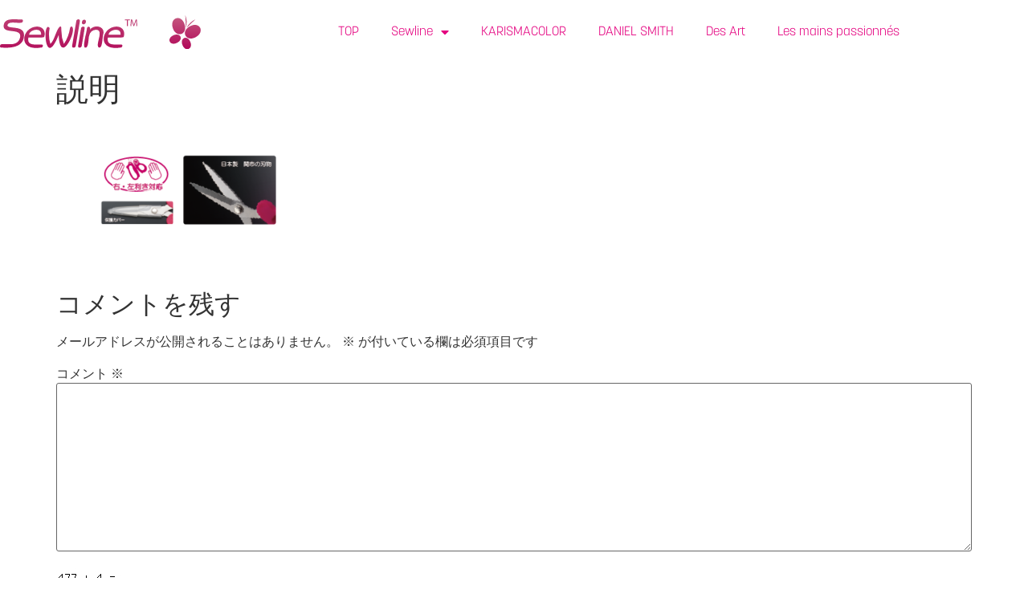

--- FILE ---
content_type: text/html; charset=UTF-8
request_url: http://sewline-products.com/2020/01/01/fabric-scissors-210mm/%E8%AA%AC%E6%98%8E-16/
body_size: 14836
content:
<!doctype html>
<html dir="ltr" lang="ja" prefix="og: https://ogp.me/ns#">
<head>
	<meta charset="UTF-8">
	<meta name="viewport" content="width=device-width, initial-scale=1">
	<link rel="profile" href="https://gmpg.org/xfn/11">
	<title>説明 - SewlineEnglish</title>
	<style>img:is([sizes="auto" i], [sizes^="auto," i]) { contain-intrinsic-size: 3000px 1500px }</style>
	
		<!-- All in One SEO 4.9.3 - aioseo.com -->
	<meta name="robots" content="max-image-preview:large" />
	<meta name="author" content="ad1025af44"/>
	<meta name="google-site-verification" content="StfH6147_0VGezR50YYV4WG6la0fa1acj2d_WNEFKoc" />
	<link rel="canonical" href="http://sewline-products.com/2020/01/01/fabric-scissors-210mm/%e8%aa%ac%e6%98%8e-16/" />
	<meta name="generator" content="All in One SEO (AIOSEO) 4.9.3" />
		<meta property="og:locale" content="ja_JP" />
		<meta property="og:site_name" content="SewlineEnglish -" />
		<meta property="og:type" content="article" />
		<meta property="og:title" content="説明 - SewlineEnglish" />
		<meta property="og:url" content="http://sewline-products.com/2020/01/01/fabric-scissors-210mm/%e8%aa%ac%e6%98%8e-16/" />
		<meta property="og:image" content="http://sewline-products.com/wp/wp-content/uploads/2020/02/sewline_logo.svg" />
		<meta property="article:published_time" content="2020-02-09T15:06:00+00:00" />
		<meta property="article:modified_time" content="2020-02-09T15:06:00+00:00" />
		<meta name="twitter:card" content="summary" />
		<meta name="twitter:site" content="@SewlineOfficial" />
		<meta name="twitter:title" content="説明 - SewlineEnglish" />
		<meta name="twitter:creator" content="@SewlineOfficial" />
		<meta name="twitter:image" content="http://sewline-products.com/wp/wp-content/uploads/2020/02/sewline_logo.svg" />
		<script type="application/ld+json" class="aioseo-schema">
			{"@context":"https:\/\/schema.org","@graph":[{"@type":"BreadcrumbList","@id":"http:\/\/sewline-products.com\/2020\/01\/01\/fabric-scissors-210mm\/%e8%aa%ac%e6%98%8e-16\/#breadcrumblist","itemListElement":[{"@type":"ListItem","@id":"http:\/\/sewline-products.com#listItem","position":1,"name":"\u30db\u30fc\u30e0","item":"http:\/\/sewline-products.com","nextItem":{"@type":"ListItem","@id":"http:\/\/sewline-products.com\/2020\/01\/01\/fabric-scissors-210mm\/%e8%aa%ac%e6%98%8e-16\/#listItem","name":"\u8aac\u660e"}},{"@type":"ListItem","@id":"http:\/\/sewline-products.com\/2020\/01\/01\/fabric-scissors-210mm\/%e8%aa%ac%e6%98%8e-16\/#listItem","position":2,"name":"\u8aac\u660e","previousItem":{"@type":"ListItem","@id":"http:\/\/sewline-products.com#listItem","name":"\u30db\u30fc\u30e0"}}]},{"@type":"ItemPage","@id":"http:\/\/sewline-products.com\/2020\/01\/01\/fabric-scissors-210mm\/%e8%aa%ac%e6%98%8e-16\/#itempage","url":"http:\/\/sewline-products.com\/2020\/01\/01\/fabric-scissors-210mm\/%e8%aa%ac%e6%98%8e-16\/","name":"\u8aac\u660e - SewlineEnglish","inLanguage":"ja","isPartOf":{"@id":"http:\/\/sewline-products.com\/#website"},"breadcrumb":{"@id":"http:\/\/sewline-products.com\/2020\/01\/01\/fabric-scissors-210mm\/%e8%aa%ac%e6%98%8e-16\/#breadcrumblist"},"author":{"@id":"http:\/\/sewline-products.com\/author\/ad1025af44\/#author"},"creator":{"@id":"http:\/\/sewline-products.com\/author\/ad1025af44\/#author"},"datePublished":"2020-02-10T00:06:00+09:00","dateModified":"2020-02-10T00:06:00+09:00"},{"@type":"Organization","@id":"http:\/\/sewline-products.com\/#organization","name":"Sewline_EnglishSite","url":"http:\/\/sewline-products.com\/","logo":{"@type":"ImageObject","url":"http:\/\/sewline-products.com\/wp\/wp-content\/uploads\/2020\/02\/sewline_logo.svg","@id":"http:\/\/sewline-products.com\/2020\/01\/01\/fabric-scissors-210mm\/%e8%aa%ac%e6%98%8e-16\/#organizationLogo","width":106,"height":18},"image":{"@id":"http:\/\/sewline-products.com\/2020\/01\/01\/fabric-scissors-210mm\/%e8%aa%ac%e6%98%8e-16\/#organizationLogo"},"sameAs":["https:\/\/twitter.com\/SewlineOfficial","https:\/\/www.instagram.com\/sewline_official"]},{"@type":"Person","@id":"http:\/\/sewline-products.com\/author\/ad1025af44\/#author","url":"http:\/\/sewline-products.com\/author\/ad1025af44\/","name":"ad1025af44","image":{"@type":"ImageObject","@id":"http:\/\/sewline-products.com\/2020\/01\/01\/fabric-scissors-210mm\/%e8%aa%ac%e6%98%8e-16\/#authorImage","url":"https:\/\/secure.gravatar.com\/avatar\/f074388b8a498d2289aa2983ce6e367ee3deae8fe92c8ec2eb39eef2acab3e06?s=96&d=mm&r=g","width":96,"height":96,"caption":"ad1025af44"}},{"@type":"WebSite","@id":"http:\/\/sewline-products.com\/#website","url":"http:\/\/sewline-products.com\/","name":"SewlineEnglish","inLanguage":"ja","publisher":{"@id":"http:\/\/sewline-products.com\/#organization"}}]}
		</script>
		<!-- All in One SEO -->

<link rel="alternate" type="application/rss+xml" title="SewlineEnglish &raquo; フィード" href="http://sewline-products.com/feed/" />
<link rel="alternate" type="application/rss+xml" title="SewlineEnglish &raquo; コメントフィード" href="http://sewline-products.com/comments/feed/" />
<link rel="alternate" type="application/rss+xml" title="SewlineEnglish &raquo; 説明 のコメントのフィード" href="http://sewline-products.com/2020/01/01/fabric-scissors-210mm/%e8%aa%ac%e6%98%8e-16/feed/" />
<script>
window._wpemojiSettings = {"baseUrl":"https:\/\/s.w.org\/images\/core\/emoji\/16.0.1\/72x72\/","ext":".png","svgUrl":"https:\/\/s.w.org\/images\/core\/emoji\/16.0.1\/svg\/","svgExt":".svg","source":{"concatemoji":"http:\/\/sewline-products.com\/wp\/wp-includes\/js\/wp-emoji-release.min.js"}};
/*! This file is auto-generated */
!function(s,n){var o,i,e;function c(e){try{var t={supportTests:e,timestamp:(new Date).valueOf()};sessionStorage.setItem(o,JSON.stringify(t))}catch(e){}}function p(e,t,n){e.clearRect(0,0,e.canvas.width,e.canvas.height),e.fillText(t,0,0);var t=new Uint32Array(e.getImageData(0,0,e.canvas.width,e.canvas.height).data),a=(e.clearRect(0,0,e.canvas.width,e.canvas.height),e.fillText(n,0,0),new Uint32Array(e.getImageData(0,0,e.canvas.width,e.canvas.height).data));return t.every(function(e,t){return e===a[t]})}function u(e,t){e.clearRect(0,0,e.canvas.width,e.canvas.height),e.fillText(t,0,0);for(var n=e.getImageData(16,16,1,1),a=0;a<n.data.length;a++)if(0!==n.data[a])return!1;return!0}function f(e,t,n,a){switch(t){case"flag":return n(e,"\ud83c\udff3\ufe0f\u200d\u26a7\ufe0f","\ud83c\udff3\ufe0f\u200b\u26a7\ufe0f")?!1:!n(e,"\ud83c\udde8\ud83c\uddf6","\ud83c\udde8\u200b\ud83c\uddf6")&&!n(e,"\ud83c\udff4\udb40\udc67\udb40\udc62\udb40\udc65\udb40\udc6e\udb40\udc67\udb40\udc7f","\ud83c\udff4\u200b\udb40\udc67\u200b\udb40\udc62\u200b\udb40\udc65\u200b\udb40\udc6e\u200b\udb40\udc67\u200b\udb40\udc7f");case"emoji":return!a(e,"\ud83e\udedf")}return!1}function g(e,t,n,a){var r="undefined"!=typeof WorkerGlobalScope&&self instanceof WorkerGlobalScope?new OffscreenCanvas(300,150):s.createElement("canvas"),o=r.getContext("2d",{willReadFrequently:!0}),i=(o.textBaseline="top",o.font="600 32px Arial",{});return e.forEach(function(e){i[e]=t(o,e,n,a)}),i}function t(e){var t=s.createElement("script");t.src=e,t.defer=!0,s.head.appendChild(t)}"undefined"!=typeof Promise&&(o="wpEmojiSettingsSupports",i=["flag","emoji"],n.supports={everything:!0,everythingExceptFlag:!0},e=new Promise(function(e){s.addEventListener("DOMContentLoaded",e,{once:!0})}),new Promise(function(t){var n=function(){try{var e=JSON.parse(sessionStorage.getItem(o));if("object"==typeof e&&"number"==typeof e.timestamp&&(new Date).valueOf()<e.timestamp+604800&&"object"==typeof e.supportTests)return e.supportTests}catch(e){}return null}();if(!n){if("undefined"!=typeof Worker&&"undefined"!=typeof OffscreenCanvas&&"undefined"!=typeof URL&&URL.createObjectURL&&"undefined"!=typeof Blob)try{var e="postMessage("+g.toString()+"("+[JSON.stringify(i),f.toString(),p.toString(),u.toString()].join(",")+"));",a=new Blob([e],{type:"text/javascript"}),r=new Worker(URL.createObjectURL(a),{name:"wpTestEmojiSupports"});return void(r.onmessage=function(e){c(n=e.data),r.terminate(),t(n)})}catch(e){}c(n=g(i,f,p,u))}t(n)}).then(function(e){for(var t in e)n.supports[t]=e[t],n.supports.everything=n.supports.everything&&n.supports[t],"flag"!==t&&(n.supports.everythingExceptFlag=n.supports.everythingExceptFlag&&n.supports[t]);n.supports.everythingExceptFlag=n.supports.everythingExceptFlag&&!n.supports.flag,n.DOMReady=!1,n.readyCallback=function(){n.DOMReady=!0}}).then(function(){return e}).then(function(){var e;n.supports.everything||(n.readyCallback(),(e=n.source||{}).concatemoji?t(e.concatemoji):e.wpemoji&&e.twemoji&&(t(e.twemoji),t(e.wpemoji)))}))}((window,document),window._wpemojiSettings);
</script>
<style id='wp-emoji-styles-inline-css'>

	img.wp-smiley, img.emoji {
		display: inline !important;
		border: none !important;
		box-shadow: none !important;
		height: 1em !important;
		width: 1em !important;
		margin: 0 0.07em !important;
		vertical-align: -0.1em !important;
		background: none !important;
		padding: 0 !important;
	}
</style>
<link rel='stylesheet' id='wp-block-library-css' href='http://sewline-products.com/wp/wp-includes/css/dist/block-library/style.min.css' media='all' />
<link rel='stylesheet' id='aioseo/css/src/vue/standalone/blocks/table-of-contents/global.scss-css' href='http://sewline-products.com/wp/wp-content/plugins/all-in-one-seo-pack/dist/Lite/assets/css/table-of-contents/global.e90f6d47.css' media='all' />
<style id='global-styles-inline-css'>
:root{--wp--preset--aspect-ratio--square: 1;--wp--preset--aspect-ratio--4-3: 4/3;--wp--preset--aspect-ratio--3-4: 3/4;--wp--preset--aspect-ratio--3-2: 3/2;--wp--preset--aspect-ratio--2-3: 2/3;--wp--preset--aspect-ratio--16-9: 16/9;--wp--preset--aspect-ratio--9-16: 9/16;--wp--preset--color--black: #000000;--wp--preset--color--cyan-bluish-gray: #abb8c3;--wp--preset--color--white: #ffffff;--wp--preset--color--pale-pink: #f78da7;--wp--preset--color--vivid-red: #cf2e2e;--wp--preset--color--luminous-vivid-orange: #ff6900;--wp--preset--color--luminous-vivid-amber: #fcb900;--wp--preset--color--light-green-cyan: #7bdcb5;--wp--preset--color--vivid-green-cyan: #00d084;--wp--preset--color--pale-cyan-blue: #8ed1fc;--wp--preset--color--vivid-cyan-blue: #0693e3;--wp--preset--color--vivid-purple: #9b51e0;--wp--preset--gradient--vivid-cyan-blue-to-vivid-purple: linear-gradient(135deg,rgba(6,147,227,1) 0%,rgb(155,81,224) 100%);--wp--preset--gradient--light-green-cyan-to-vivid-green-cyan: linear-gradient(135deg,rgb(122,220,180) 0%,rgb(0,208,130) 100%);--wp--preset--gradient--luminous-vivid-amber-to-luminous-vivid-orange: linear-gradient(135deg,rgba(252,185,0,1) 0%,rgba(255,105,0,1) 100%);--wp--preset--gradient--luminous-vivid-orange-to-vivid-red: linear-gradient(135deg,rgba(255,105,0,1) 0%,rgb(207,46,46) 100%);--wp--preset--gradient--very-light-gray-to-cyan-bluish-gray: linear-gradient(135deg,rgb(238,238,238) 0%,rgb(169,184,195) 100%);--wp--preset--gradient--cool-to-warm-spectrum: linear-gradient(135deg,rgb(74,234,220) 0%,rgb(151,120,209) 20%,rgb(207,42,186) 40%,rgb(238,44,130) 60%,rgb(251,105,98) 80%,rgb(254,248,76) 100%);--wp--preset--gradient--blush-light-purple: linear-gradient(135deg,rgb(255,206,236) 0%,rgb(152,150,240) 100%);--wp--preset--gradient--blush-bordeaux: linear-gradient(135deg,rgb(254,205,165) 0%,rgb(254,45,45) 50%,rgb(107,0,62) 100%);--wp--preset--gradient--luminous-dusk: linear-gradient(135deg,rgb(255,203,112) 0%,rgb(199,81,192) 50%,rgb(65,88,208) 100%);--wp--preset--gradient--pale-ocean: linear-gradient(135deg,rgb(255,245,203) 0%,rgb(182,227,212) 50%,rgb(51,167,181) 100%);--wp--preset--gradient--electric-grass: linear-gradient(135deg,rgb(202,248,128) 0%,rgb(113,206,126) 100%);--wp--preset--gradient--midnight: linear-gradient(135deg,rgb(2,3,129) 0%,rgb(40,116,252) 100%);--wp--preset--font-size--small: 13px;--wp--preset--font-size--medium: 20px;--wp--preset--font-size--large: 36px;--wp--preset--font-size--x-large: 42px;--wp--preset--spacing--20: 0.44rem;--wp--preset--spacing--30: 0.67rem;--wp--preset--spacing--40: 1rem;--wp--preset--spacing--50: 1.5rem;--wp--preset--spacing--60: 2.25rem;--wp--preset--spacing--70: 3.38rem;--wp--preset--spacing--80: 5.06rem;--wp--preset--shadow--natural: 6px 6px 9px rgba(0, 0, 0, 0.2);--wp--preset--shadow--deep: 12px 12px 50px rgba(0, 0, 0, 0.4);--wp--preset--shadow--sharp: 6px 6px 0px rgba(0, 0, 0, 0.2);--wp--preset--shadow--outlined: 6px 6px 0px -3px rgba(255, 255, 255, 1), 6px 6px rgba(0, 0, 0, 1);--wp--preset--shadow--crisp: 6px 6px 0px rgba(0, 0, 0, 1);}:root { --wp--style--global--content-size: 800px;--wp--style--global--wide-size: 1200px; }:where(body) { margin: 0; }.wp-site-blocks > .alignleft { float: left; margin-right: 2em; }.wp-site-blocks > .alignright { float: right; margin-left: 2em; }.wp-site-blocks > .aligncenter { justify-content: center; margin-left: auto; margin-right: auto; }:where(.wp-site-blocks) > * { margin-block-start: 24px; margin-block-end: 0; }:where(.wp-site-blocks) > :first-child { margin-block-start: 0; }:where(.wp-site-blocks) > :last-child { margin-block-end: 0; }:root { --wp--style--block-gap: 24px; }:root :where(.is-layout-flow) > :first-child{margin-block-start: 0;}:root :where(.is-layout-flow) > :last-child{margin-block-end: 0;}:root :where(.is-layout-flow) > *{margin-block-start: 24px;margin-block-end: 0;}:root :where(.is-layout-constrained) > :first-child{margin-block-start: 0;}:root :where(.is-layout-constrained) > :last-child{margin-block-end: 0;}:root :where(.is-layout-constrained) > *{margin-block-start: 24px;margin-block-end: 0;}:root :where(.is-layout-flex){gap: 24px;}:root :where(.is-layout-grid){gap: 24px;}.is-layout-flow > .alignleft{float: left;margin-inline-start: 0;margin-inline-end: 2em;}.is-layout-flow > .alignright{float: right;margin-inline-start: 2em;margin-inline-end: 0;}.is-layout-flow > .aligncenter{margin-left: auto !important;margin-right: auto !important;}.is-layout-constrained > .alignleft{float: left;margin-inline-start: 0;margin-inline-end: 2em;}.is-layout-constrained > .alignright{float: right;margin-inline-start: 2em;margin-inline-end: 0;}.is-layout-constrained > .aligncenter{margin-left: auto !important;margin-right: auto !important;}.is-layout-constrained > :where(:not(.alignleft):not(.alignright):not(.alignfull)){max-width: var(--wp--style--global--content-size);margin-left: auto !important;margin-right: auto !important;}.is-layout-constrained > .alignwide{max-width: var(--wp--style--global--wide-size);}body .is-layout-flex{display: flex;}.is-layout-flex{flex-wrap: wrap;align-items: center;}.is-layout-flex > :is(*, div){margin: 0;}body .is-layout-grid{display: grid;}.is-layout-grid > :is(*, div){margin: 0;}body{padding-top: 0px;padding-right: 0px;padding-bottom: 0px;padding-left: 0px;}a:where(:not(.wp-element-button)){text-decoration: underline;}:root :where(.wp-element-button, .wp-block-button__link){background-color: #32373c;border-width: 0;color: #fff;font-family: inherit;font-size: inherit;line-height: inherit;padding: calc(0.667em + 2px) calc(1.333em + 2px);text-decoration: none;}.has-black-color{color: var(--wp--preset--color--black) !important;}.has-cyan-bluish-gray-color{color: var(--wp--preset--color--cyan-bluish-gray) !important;}.has-white-color{color: var(--wp--preset--color--white) !important;}.has-pale-pink-color{color: var(--wp--preset--color--pale-pink) !important;}.has-vivid-red-color{color: var(--wp--preset--color--vivid-red) !important;}.has-luminous-vivid-orange-color{color: var(--wp--preset--color--luminous-vivid-orange) !important;}.has-luminous-vivid-amber-color{color: var(--wp--preset--color--luminous-vivid-amber) !important;}.has-light-green-cyan-color{color: var(--wp--preset--color--light-green-cyan) !important;}.has-vivid-green-cyan-color{color: var(--wp--preset--color--vivid-green-cyan) !important;}.has-pale-cyan-blue-color{color: var(--wp--preset--color--pale-cyan-blue) !important;}.has-vivid-cyan-blue-color{color: var(--wp--preset--color--vivid-cyan-blue) !important;}.has-vivid-purple-color{color: var(--wp--preset--color--vivid-purple) !important;}.has-black-background-color{background-color: var(--wp--preset--color--black) !important;}.has-cyan-bluish-gray-background-color{background-color: var(--wp--preset--color--cyan-bluish-gray) !important;}.has-white-background-color{background-color: var(--wp--preset--color--white) !important;}.has-pale-pink-background-color{background-color: var(--wp--preset--color--pale-pink) !important;}.has-vivid-red-background-color{background-color: var(--wp--preset--color--vivid-red) !important;}.has-luminous-vivid-orange-background-color{background-color: var(--wp--preset--color--luminous-vivid-orange) !important;}.has-luminous-vivid-amber-background-color{background-color: var(--wp--preset--color--luminous-vivid-amber) !important;}.has-light-green-cyan-background-color{background-color: var(--wp--preset--color--light-green-cyan) !important;}.has-vivid-green-cyan-background-color{background-color: var(--wp--preset--color--vivid-green-cyan) !important;}.has-pale-cyan-blue-background-color{background-color: var(--wp--preset--color--pale-cyan-blue) !important;}.has-vivid-cyan-blue-background-color{background-color: var(--wp--preset--color--vivid-cyan-blue) !important;}.has-vivid-purple-background-color{background-color: var(--wp--preset--color--vivid-purple) !important;}.has-black-border-color{border-color: var(--wp--preset--color--black) !important;}.has-cyan-bluish-gray-border-color{border-color: var(--wp--preset--color--cyan-bluish-gray) !important;}.has-white-border-color{border-color: var(--wp--preset--color--white) !important;}.has-pale-pink-border-color{border-color: var(--wp--preset--color--pale-pink) !important;}.has-vivid-red-border-color{border-color: var(--wp--preset--color--vivid-red) !important;}.has-luminous-vivid-orange-border-color{border-color: var(--wp--preset--color--luminous-vivid-orange) !important;}.has-luminous-vivid-amber-border-color{border-color: var(--wp--preset--color--luminous-vivid-amber) !important;}.has-light-green-cyan-border-color{border-color: var(--wp--preset--color--light-green-cyan) !important;}.has-vivid-green-cyan-border-color{border-color: var(--wp--preset--color--vivid-green-cyan) !important;}.has-pale-cyan-blue-border-color{border-color: var(--wp--preset--color--pale-cyan-blue) !important;}.has-vivid-cyan-blue-border-color{border-color: var(--wp--preset--color--vivid-cyan-blue) !important;}.has-vivid-purple-border-color{border-color: var(--wp--preset--color--vivid-purple) !important;}.has-vivid-cyan-blue-to-vivid-purple-gradient-background{background: var(--wp--preset--gradient--vivid-cyan-blue-to-vivid-purple) !important;}.has-light-green-cyan-to-vivid-green-cyan-gradient-background{background: var(--wp--preset--gradient--light-green-cyan-to-vivid-green-cyan) !important;}.has-luminous-vivid-amber-to-luminous-vivid-orange-gradient-background{background: var(--wp--preset--gradient--luminous-vivid-amber-to-luminous-vivid-orange) !important;}.has-luminous-vivid-orange-to-vivid-red-gradient-background{background: var(--wp--preset--gradient--luminous-vivid-orange-to-vivid-red) !important;}.has-very-light-gray-to-cyan-bluish-gray-gradient-background{background: var(--wp--preset--gradient--very-light-gray-to-cyan-bluish-gray) !important;}.has-cool-to-warm-spectrum-gradient-background{background: var(--wp--preset--gradient--cool-to-warm-spectrum) !important;}.has-blush-light-purple-gradient-background{background: var(--wp--preset--gradient--blush-light-purple) !important;}.has-blush-bordeaux-gradient-background{background: var(--wp--preset--gradient--blush-bordeaux) !important;}.has-luminous-dusk-gradient-background{background: var(--wp--preset--gradient--luminous-dusk) !important;}.has-pale-ocean-gradient-background{background: var(--wp--preset--gradient--pale-ocean) !important;}.has-electric-grass-gradient-background{background: var(--wp--preset--gradient--electric-grass) !important;}.has-midnight-gradient-background{background: var(--wp--preset--gradient--midnight) !important;}.has-small-font-size{font-size: var(--wp--preset--font-size--small) !important;}.has-medium-font-size{font-size: var(--wp--preset--font-size--medium) !important;}.has-large-font-size{font-size: var(--wp--preset--font-size--large) !important;}.has-x-large-font-size{font-size: var(--wp--preset--font-size--x-large) !important;}
:root :where(.wp-block-pullquote){font-size: 1.5em;line-height: 1.6;}
</style>
<link rel='stylesheet' id='htbbootstrap-css' href='http://sewline-products.com/wp/wp-content/plugins/ht-mega-for-elementor/assets/css/htbbootstrap.css' media='all' />
<link rel='stylesheet' id='font-awesome-css' href='http://sewline-products.com/wp/wp-content/plugins/elementor/assets/lib/font-awesome/css/font-awesome.min.css' media='all' />
<link rel='stylesheet' id='htmega-animation-css' href='http://sewline-products.com/wp/wp-content/plugins/ht-mega-for-elementor/assets/css/animation.css' media='all' />
<link rel='stylesheet' id='htmega-keyframes-css' href='http://sewline-products.com/wp/wp-content/plugins/ht-mega-for-elementor/assets/css/htmega-keyframes.css' media='all' />
<link rel='stylesheet' id='htmega-global-style-min-css' href='http://sewline-products.com/wp/wp-content/plugins/ht-mega-for-elementor/assets/css/htmega-global-style.min.css' media='all' />
<link rel='stylesheet' id='hello-elementor-css' href='http://sewline-products.com/wp/wp-content/themes/hello-elementor/assets/css/reset.css' media='all' />
<link rel='stylesheet' id='hello-elementor-theme-style-css' href='http://sewline-products.com/wp/wp-content/themes/hello-elementor/assets/css/theme.css' media='all' />
<link rel='stylesheet' id='hello-elementor-header-footer-css' href='http://sewline-products.com/wp/wp-content/themes/hello-elementor/assets/css/header-footer.css' media='all' />
<link rel='stylesheet' id='elementor-frontend-css' href='http://sewline-products.com/wp/wp-content/plugins/elementor/assets/css/frontend.min.css' media='all' />
<link rel='stylesheet' id='widget-image-css' href='http://sewline-products.com/wp/wp-content/plugins/elementor/assets/css/widget-image.min.css' media='all' />
<link rel='stylesheet' id='widget-nav-menu-css' href='http://sewline-products.com/wp/wp-content/plugins/elementor-pro/assets/css/widget-nav-menu.min.css' media='all' />
<link rel='stylesheet' id='e-sticky-css' href='http://sewline-products.com/wp/wp-content/plugins/elementor-pro/assets/css/modules/sticky.min.css' media='all' />
<link rel='stylesheet' id='elementor-icons-css' href='http://sewline-products.com/wp/wp-content/plugins/elementor/assets/lib/eicons/css/elementor-icons.min.css' media='all' />
<link rel='stylesheet' id='elementor-post-1229-css' href='http://sewline-products.com/wp/wp-content/uploads/elementor/css/post-1229.css' media='all' />
<link rel='stylesheet' id='elementor-post-607-css' href='http://sewline-products.com/wp/wp-content/uploads/elementor/css/post-607.css' media='all' />
<link rel='stylesheet' id='elementor-gf-local-roboto-css' href='http://sewline-products.com/wp/wp-content/uploads/elementor/google-fonts/css/roboto.css' media='all' />
<link rel='stylesheet' id='elementor-gf-local-robotoslab-css' href='http://sewline-products.com/wp/wp-content/uploads/elementor/google-fonts/css/robotoslab.css' media='all' />
<link rel='stylesheet' id='elementor-icons-shared-0-css' href='http://sewline-products.com/wp/wp-content/plugins/elementor/assets/lib/font-awesome/css/fontawesome.min.css' media='all' />
<link rel='stylesheet' id='elementor-icons-fa-solid-css' href='http://sewline-products.com/wp/wp-content/plugins/elementor/assets/lib/font-awesome/css/solid.min.css' media='all' />
<script src="http://sewline-products.com/wp/wp-includes/js/jquery/jquery.min.js" id="jquery-core-js"></script>
<script src="http://sewline-products.com/wp/wp-includes/js/jquery/jquery-migrate.min.js" id="jquery-migrate-js"></script>
<link rel="https://api.w.org/" href="http://sewline-products.com/wp-json/" /><link rel="alternate" title="JSON" type="application/json" href="http://sewline-products.com/wp-json/wp/v2/media/936" /><link rel="EditURI" type="application/rsd+xml" title="RSD" href="http://sewline-products.com/wp/xmlrpc.php?rsd" />
<link rel='shortlink' href='http://sewline-products.com/?p=936' />
<link rel="alternate" title="oEmbed (JSON)" type="application/json+oembed" href="http://sewline-products.com/wp-json/oembed/1.0/embed?url=http%3A%2F%2Fsewline-products.com%2F2020%2F01%2F01%2Ffabric-scissors-210mm%2F%25e8%25aa%25ac%25e6%2598%258e-16%2F" />
<link rel="alternate" title="oEmbed (XML)" type="text/xml+oembed" href="http://sewline-products.com/wp-json/oembed/1.0/embed?url=http%3A%2F%2Fsewline-products.com%2F2020%2F01%2F01%2Ffabric-scissors-210mm%2F%25e8%25aa%25ac%25e6%2598%258e-16%2F&#038;format=xml" />
<meta name="generator" content="Elementor 3.34.2; features: additional_custom_breakpoints; settings: css_print_method-external, google_font-enabled, font_display-auto">
			<style>
				.e-con.e-parent:nth-of-type(n+4):not(.e-lazyloaded):not(.e-no-lazyload),
				.e-con.e-parent:nth-of-type(n+4):not(.e-lazyloaded):not(.e-no-lazyload) * {
					background-image: none !important;
				}
				@media screen and (max-height: 1024px) {
					.e-con.e-parent:nth-of-type(n+3):not(.e-lazyloaded):not(.e-no-lazyload),
					.e-con.e-parent:nth-of-type(n+3):not(.e-lazyloaded):not(.e-no-lazyload) * {
						background-image: none !important;
					}
				}
				@media screen and (max-height: 640px) {
					.e-con.e-parent:nth-of-type(n+2):not(.e-lazyloaded):not(.e-no-lazyload),
					.e-con.e-parent:nth-of-type(n+2):not(.e-lazyloaded):not(.e-no-lazyload) * {
						background-image: none !important;
					}
				}
			</style>
			<link rel="icon" href="http://sewline-products.com/wp/wp-content/uploads/2020/05/favicon.ico" sizes="32x32" />
<link rel="icon" href="http://sewline-products.com/wp/wp-content/uploads/2020/05/favicon.ico" sizes="192x192" />
<link rel="apple-touch-icon" href="http://sewline-products.com/wp/wp-content/uploads/2020/05/favicon.ico" />
<meta name="msapplication-TileImage" content="http://sewline-products.com/wp/wp-content/uploads/2020/05/favicon.ico" />
</head>
<body class="attachment wp-singular attachment-template-default single single-attachment postid-936 attachmentid-936 attachment-png wp-custom-logo wp-embed-responsive wp-theme-hello-elementor hello-elementor-default elementor-default elementor-kit-1229">


<a class="skip-link screen-reader-text" href="#content">コンテンツにスキップ</a>

		<header data-elementor-type="header" data-elementor-id="607" class="elementor elementor-607 elementor-location-header" data-elementor-post-type="elementor_library">
					<header class="elementor-section elementor-top-section elementor-element elementor-element-273c804 elementor-section-content-middle elementor-section-height-min-height elementor-section-boxed elementor-section-height-default elementor-section-items-middle" data-id="273c804" data-element_type="section" data-settings="{&quot;background_background&quot;:&quot;classic&quot;,&quot;sticky&quot;:&quot;top&quot;,&quot;sticky_on&quot;:[&quot;desktop&quot;,&quot;tablet&quot;,&quot;mobile&quot;],&quot;sticky_offset&quot;:0,&quot;sticky_effects_offset&quot;:0,&quot;sticky_anchor_link_offset&quot;:0}">
						<div class="elementor-container elementor-column-gap-no">
					<div class="elementor-column elementor-col-50 elementor-top-column elementor-element elementor-element-1fa7b23b" data-id="1fa7b23b" data-element_type="column">
			<div class="elementor-widget-wrap elementor-element-populated">
						<div class="elementor-element elementor-element-42632a41 elementor-widget elementor-widget-theme-site-logo elementor-widget-image" data-id="42632a41" data-element_type="widget" data-widget_type="theme-site-logo.default">
				<div class="elementor-widget-container">
											<a href="http://sewline-products.com">
			<img width="106" height="18" src="http://sewline-products.com/wp/wp-content/uploads/2020/02/sewline_logo.svg" class="attachment-full size-full wp-image-815" alt="" />				</a>
											</div>
				</div>
					</div>
		</div>
				<div class="elementor-column elementor-col-50 elementor-top-column elementor-element elementor-element-32365214" data-id="32365214" data-element_type="column">
			<div class="elementor-widget-wrap elementor-element-populated">
						<div class="elementor-element elementor-element-64a1c70e elementor-nav-menu__align-end elementor-nav-menu--stretch elementor-nav-menu--dropdown-tablet elementor-nav-menu__text-align-aside elementor-nav-menu--toggle elementor-nav-menu--burger elementor-widget elementor-widget-nav-menu" data-id="64a1c70e" data-element_type="widget" data-settings="{&quot;full_width&quot;:&quot;stretch&quot;,&quot;layout&quot;:&quot;horizontal&quot;,&quot;submenu_icon&quot;:{&quot;value&quot;:&quot;&lt;i class=\&quot;fas fa-caret-down\&quot; aria-hidden=\&quot;true\&quot;&gt;&lt;\/i&gt;&quot;,&quot;library&quot;:&quot;fa-solid&quot;},&quot;toggle&quot;:&quot;burger&quot;}" data-widget_type="nav-menu.default">
				<div class="elementor-widget-container">
								<nav aria-label="メニュー" class="elementor-nav-menu--main elementor-nav-menu__container elementor-nav-menu--layout-horizontal e--pointer-underline e--animation-fade">
				<ul id="menu-1-64a1c70e" class="elementor-nav-menu"><li class="menu-item menu-item-type-custom menu-item-object-custom menu-item-729"><a href="https://westek.co.jp/" class="elementor-item">TOP</a></li>
<li class="menu-item menu-item-type-post_type menu-item-object-page menu-item-home menu-item-has-children menu-item-478"><a href="http://sewline-products.com/" class="elementor-item">Sewline</a>
<ul class="sub-menu elementor-nav-menu--dropdown">
	<li class="menu-item menu-item-type-post_type menu-item-object-page menu-item-1063"><a href="http://sewline-products.com/products/" class="elementor-sub-item">Products</a></li>
	<li class="menu-item menu-item-type-post_type menu-item-object-page menu-item-483"><a href="http://sewline-products.com/?page_id=474" class="elementor-sub-item">MEDIA</a></li>
	<li class="menu-item menu-item-type-post_type menu-item-object-page menu-item-1599"><a href="http://sewline-products.com/agent/" class="elementor-sub-item">Agent</a></li>
	<li class="menu-item menu-item-type-post_type menu-item-object-page menu-item-1600"><a href="http://sewline-products.com/contact/" class="elementor-sub-item">Contact</a></li>
</ul>
</li>
<li class="menu-item menu-item-type-custom menu-item-object-custom menu-item-730"><a href="https://westek.co.jp/karismacolor/" class="elementor-item">KARISMACOLOR</a></li>
<li class="menu-item menu-item-type-custom menu-item-object-custom menu-item-1774"><a target="_blank" href="https://westek.co.jp/daniel-smith/" class="elementor-item">DANIEL SMITH</a></li>
<li class="menu-item menu-item-type-custom menu-item-object-custom menu-item-731"><a href="https://westek.co.jp/desart/" class="elementor-item">Des Art</a></li>
<li class="menu-item menu-item-type-custom menu-item-object-custom menu-item-1341"><a href="https://sewline-product.com/category/les-mains-passionne/" class="elementor-item">Les mains passionnés</a></li>
</ul>			</nav>
					<div class="elementor-menu-toggle" role="button" tabindex="0" aria-label="Menu Toggle" aria-expanded="false">
			<i aria-hidden="true" role="presentation" class="elementor-menu-toggle__icon--open eicon-menu-bar"></i><i aria-hidden="true" role="presentation" class="elementor-menu-toggle__icon--close eicon-close"></i>		</div>
					<nav class="elementor-nav-menu--dropdown elementor-nav-menu__container" aria-hidden="true">
				<ul id="menu-2-64a1c70e" class="elementor-nav-menu"><li class="menu-item menu-item-type-custom menu-item-object-custom menu-item-729"><a href="https://westek.co.jp/" class="elementor-item" tabindex="-1">TOP</a></li>
<li class="menu-item menu-item-type-post_type menu-item-object-page menu-item-home menu-item-has-children menu-item-478"><a href="http://sewline-products.com/" class="elementor-item" tabindex="-1">Sewline</a>
<ul class="sub-menu elementor-nav-menu--dropdown">
	<li class="menu-item menu-item-type-post_type menu-item-object-page menu-item-1063"><a href="http://sewline-products.com/products/" class="elementor-sub-item" tabindex="-1">Products</a></li>
	<li class="menu-item menu-item-type-post_type menu-item-object-page menu-item-483"><a href="http://sewline-products.com/?page_id=474" class="elementor-sub-item" tabindex="-1">MEDIA</a></li>
	<li class="menu-item menu-item-type-post_type menu-item-object-page menu-item-1599"><a href="http://sewline-products.com/agent/" class="elementor-sub-item" tabindex="-1">Agent</a></li>
	<li class="menu-item menu-item-type-post_type menu-item-object-page menu-item-1600"><a href="http://sewline-products.com/contact/" class="elementor-sub-item" tabindex="-1">Contact</a></li>
</ul>
</li>
<li class="menu-item menu-item-type-custom menu-item-object-custom menu-item-730"><a href="https://westek.co.jp/karismacolor/" class="elementor-item" tabindex="-1">KARISMACOLOR</a></li>
<li class="menu-item menu-item-type-custom menu-item-object-custom menu-item-1774"><a target="_blank" href="https://westek.co.jp/daniel-smith/" class="elementor-item" tabindex="-1">DANIEL SMITH</a></li>
<li class="menu-item menu-item-type-custom menu-item-object-custom menu-item-731"><a href="https://westek.co.jp/desart/" class="elementor-item" tabindex="-1">Des Art</a></li>
<li class="menu-item menu-item-type-custom menu-item-object-custom menu-item-1341"><a href="https://sewline-product.com/category/les-mains-passionne/" class="elementor-item" tabindex="-1">Les mains passionnés</a></li>
</ul>			</nav>
						</div>
				</div>
					</div>
		</div>
					</div>
		</header>
				</header>
		
<main id="content" class="site-main post-936 attachment type-attachment status-inherit hentry">

			<div class="page-header">
			<h1 class="entry-title">説明</h1>		</div>
	
	<div class="page-content">
		<p class="attachment"><a href='http://sewline-products.com/wp/wp-content/uploads/2020/02/説明-10.png'><img fetchpriority="high" decoding="async" width="300" height="187" src="http://sewline-products.com/wp/wp-content/uploads/2020/02/説明-10-300x187.png" class="attachment-medium size-medium" alt="" srcset="http://sewline-products.com/wp/wp-content/uploads/2020/02/説明-10-300x187.png 300w, http://sewline-products.com/wp/wp-content/uploads/2020/02/説明-10.png 366w" sizes="(max-width: 300px) 100vw, 300px" /></a></p>

		
			</div>

	<section id="comments" class="comments-area">

	
		<div id="respond" class="comment-respond">
		<h2 id="reply-title" class="comment-reply-title">コメントを残す <small><a rel="nofollow" id="cancel-comment-reply-link" href="/2020/01/01/fabric-scissors-210mm/%E8%AA%AC%E6%98%8E-16/#respond" style="display:none;">コメントをキャンセル</a></small></h2><form action="http://sewline-products.com/wp/wp-comments-post.php" method="post" id="commentform" class="comment-form"><p class="comment-notes"><span id="email-notes">メールアドレスが公開されることはありません。</span> <span class="required-field-message"><span class="required">※</span> が付いている欄は必須項目です</span></p><p class="comment-form-comment"><label for="comment">コメント <span class="required">※</span></label> <textarea id="comment" name="comment" cols="45" rows="8" maxlength="65525" required></textarea></p>		<p><label><img src='[data-uri]' /></label><br><small>上の計算式の答えを入力してください</small><br><input id="wpinfectscan_captcha_comment" type="text" value="" name="wpinfectscan_captcha_comment"><input id="wpinfectscanner_commentauth_hash" type="hidden" value="ad6bef0fe13ccc47ad599348a4799251" name="wpinfectscanner_commentauth_hash"></p>
    <p class="comment-form-author"><label for="author">名前 <span class="required">※</span></label> <input id="author" name="author" type="text" value="" size="30" maxlength="245" autocomplete="name" required /></p>
<p class="comment-form-email"><label for="email">メール <span class="required">※</span></label> <input id="email" name="email" type="email" value="" size="30" maxlength="100" aria-describedby="email-notes" autocomplete="email" required /></p>
<p class="comment-form-url"><label for="url">サイト</label> <input id="url" name="url" type="url" value="" size="30" maxlength="200" autocomplete="url" /></p>
<p class="form-submit"><input name="submit" type="submit" id="submit" class="submit" value="コメントを送信" /> <input type='hidden' name='comment_post_ID' value='936' id='comment_post_ID' />
<input type='hidden' name='comment_parent' id='comment_parent' value='0' />
</p></form>	</div><!-- #respond -->
	
</section>

</main>

	<footer id="site-footer" class="site-footer">
	</footer>

<script type="speculationrules">
{"prefetch":[{"source":"document","where":{"and":[{"href_matches":"\/*"},{"not":{"href_matches":["\/wp\/wp-*.php","\/wp\/wp-admin\/*","\/wp\/wp-content\/uploads\/*","\/wp\/wp-content\/*","\/wp\/wp-content\/plugins\/*","\/wp\/wp-content\/themes\/hello-elementor\/*","\/*\\?(.+)"]}},{"not":{"selector_matches":"a[rel~=\"nofollow\"]"}},{"not":{"selector_matches":".no-prefetch, .no-prefetch a"}}]},"eagerness":"conservative"}]}
</script>
			<script>
				const lazyloadRunObserver = () => {
					const lazyloadBackgrounds = document.querySelectorAll( `.e-con.e-parent:not(.e-lazyloaded)` );
					const lazyloadBackgroundObserver = new IntersectionObserver( ( entries ) => {
						entries.forEach( ( entry ) => {
							if ( entry.isIntersecting ) {
								let lazyloadBackground = entry.target;
								if( lazyloadBackground ) {
									lazyloadBackground.classList.add( 'e-lazyloaded' );
								}
								lazyloadBackgroundObserver.unobserve( entry.target );
							}
						});
					}, { rootMargin: '200px 0px 200px 0px' } );
					lazyloadBackgrounds.forEach( ( lazyloadBackground ) => {
						lazyloadBackgroundObserver.observe( lazyloadBackground );
					} );
				};
				const events = [
					'DOMContentLoaded',
					'elementor/lazyload/observe',
				];
				events.forEach( ( event ) => {
					document.addEventListener( event, lazyloadRunObserver );
				} );
			</script>
			<link rel='stylesheet' id='tinyjpfont-styles-css' href='http://sewline-products.com/wp/wp-content/plugins/japanese-font-for-tinymce/addfont.css' media='all' />
<script src="http://sewline-products.com/wp/wp-content/plugins/ht-mega-for-elementor/assets/js/popper.min.js" id="htmega-popper-js"></script>
<script src="http://sewline-products.com/wp/wp-content/plugins/ht-mega-for-elementor/assets/js/htbbootstrap.js" id="htbbootstrap-js"></script>
<script src="http://sewline-products.com/wp/wp-content/plugins/ht-mega-for-elementor/assets/js/waypoints.js" id="waypoints-js"></script>
<script id="htmega-widgets-scripts-min-js-extra">
var HTMEGAF = {"elementorpro":"1","buttion_area_text_next":"Next","buttion_area_text_prev":"Previous"};
</script>
<script src="http://sewline-products.com/wp/wp-content/plugins/ht-mega-for-elementor/assets/js/htmega-widgets-active.min.js" id="htmega-widgets-scripts-min-js"></script>
<script src="http://sewline-products.com/wp/wp-content/plugins/elementor/assets/js/webpack.runtime.min.js" id="elementor-webpack-runtime-js"></script>
<script src="http://sewline-products.com/wp/wp-content/plugins/elementor/assets/js/frontend-modules.min.js" id="elementor-frontend-modules-js"></script>
<script src="http://sewline-products.com/wp/wp-includes/js/jquery/ui/core.min.js" id="jquery-ui-core-js"></script>
<script id="elementor-frontend-js-before">
var elementorFrontendConfig = {"environmentMode":{"edit":false,"wpPreview":false,"isScriptDebug":false},"i18n":{"shareOnFacebook":"Facebook \u3067\u5171\u6709","shareOnTwitter":"Twitter \u3067\u5171\u6709","pinIt":"\u30d4\u30f3\u3059\u308b","download":"\u30c0\u30a6\u30f3\u30ed\u30fc\u30c9","downloadImage":"\u753b\u50cf\u3092\u30c0\u30a6\u30f3\u30ed\u30fc\u30c9","fullscreen":"\u30d5\u30eb\u30b9\u30af\u30ea\u30fc\u30f3","zoom":"\u30ba\u30fc\u30e0","share":"\u30b7\u30a7\u30a2","playVideo":"\u52d5\u753b\u518d\u751f","previous":"\u524d","next":"\u6b21","close":"\u9589\u3058\u308b","a11yCarouselPrevSlideMessage":"\u524d\u306e\u30b9\u30e9\u30a4\u30c9","a11yCarouselNextSlideMessage":"\u6b21\u306e\u30b9\u30e9\u30a4\u30c9","a11yCarouselFirstSlideMessage":"\u3053\u308c\u304c\u6700\u521d\u306e\u30b9\u30e9\u30a4\u30c9\u3067\u3059","a11yCarouselLastSlideMessage":"\u3053\u308c\u304c\u6700\u5f8c\u306e\u30b9\u30e9\u30a4\u30c9\u3067\u3059","a11yCarouselPaginationBulletMessage":"\u30b9\u30e9\u30a4\u30c9\u306b\u79fb\u52d5"},"is_rtl":false,"breakpoints":{"xs":0,"sm":480,"md":768,"lg":1025,"xl":1440,"xxl":1600},"responsive":{"breakpoints":{"mobile":{"label":"\u30e2\u30d0\u30a4\u30eb\u7e26\u5411\u304d","value":767,"default_value":767,"direction":"max","is_enabled":true},"mobile_extra":{"label":"\u30e2\u30d0\u30a4\u30eb\u6a2a\u5411\u304d","value":880,"default_value":880,"direction":"max","is_enabled":false},"tablet":{"label":"\u30bf\u30d6\u30ec\u30c3\u30c8\u7e26\u30ec\u30a4\u30a2\u30a6\u30c8","value":1024,"default_value":1024,"direction":"max","is_enabled":true},"tablet_extra":{"label":"\u30bf\u30d6\u30ec\u30c3\u30c8\u6a2a\u30ec\u30a4\u30a2\u30a6\u30c8","value":1200,"default_value":1200,"direction":"max","is_enabled":false},"laptop":{"label":"\u30ce\u30fc\u30c8\u30d1\u30bd\u30b3\u30f3","value":1366,"default_value":1366,"direction":"max","is_enabled":false},"widescreen":{"label":"\u30ef\u30a4\u30c9\u30b9\u30af\u30ea\u30fc\u30f3","value":2400,"default_value":2400,"direction":"min","is_enabled":false}},
"hasCustomBreakpoints":false},"version":"3.34.2","is_static":false,"experimentalFeatures":{"additional_custom_breakpoints":true,"theme_builder_v2":true,"home_screen":true,"global_classes_should_enforce_capabilities":true,"e_variables":true,"cloud-library":true,"e_opt_in_v4_page":true,"e_interactions":true,"e_editor_one":true,"import-export-customization":true,"e_pro_variables":true},"urls":{"assets":"http:\/\/sewline-products.com\/wp\/wp-content\/plugins\/elementor\/assets\/","ajaxurl":"http:\/\/sewline-products.com\/wp\/wp-admin\/admin-ajax.php","uploadUrl":"http:\/\/sewline-products.com\/wp\/wp-content\/uploads"},"nonces":{"floatingButtonsClickTracking":"436dc792a9"},"swiperClass":"swiper","settings":{"page":[],"editorPreferences":[]},"kit":{"global_image_lightbox":"yes","active_breakpoints":["viewport_mobile","viewport_tablet"],"lightbox_enable_counter":"yes","lightbox_enable_fullscreen":"yes","lightbox_enable_zoom":"yes","lightbox_enable_share":"yes","lightbox_title_src":"title","lightbox_description_src":"description"},"post":{"id":936,"title":"%E8%AA%AC%E6%98%8E%20-%20SewlineEnglish","excerpt":"","featuredImage":false}};
</script>
<script src="http://sewline-products.com/wp/wp-content/plugins/elementor/assets/js/frontend.min.js" id="elementor-frontend-js"></script>
<script src="http://sewline-products.com/wp/wp-content/plugins/elementor-pro/assets/lib/smartmenus/jquery.smartmenus.min.js" id="smartmenus-js"></script>
<script src="http://sewline-products.com/wp/wp-content/plugins/elementor-pro/assets/lib/sticky/jquery.sticky.min.js" id="e-sticky-js"></script>
<script src="http://sewline-products.com/wp/wp-includes/js/comment-reply.min.js" id="comment-reply-js" async data-wp-strategy="async"></script>
<script src="http://sewline-products.com/wp/wp-content/plugins/elementor-pro/assets/js/webpack-pro.runtime.min.js" id="elementor-pro-webpack-runtime-js"></script>
<script src="http://sewline-products.com/wp/wp-includes/js/dist/hooks.min.js" id="wp-hooks-js"></script>
<script src="http://sewline-products.com/wp/wp-includes/js/dist/i18n.min.js" id="wp-i18n-js"></script>
<script id="wp-i18n-js-after">
wp.i18n.setLocaleData( { 'text direction\u0004ltr': [ 'ltr' ] } );
</script>
<script id="elementor-pro-frontend-js-before">
var ElementorProFrontendConfig = {"ajaxurl":"http:\/\/sewline-products.com\/wp\/wp-admin\/admin-ajax.php","nonce":"94ce3dd8ea","urls":{"assets":"http:\/\/sewline-products.com\/wp\/wp-content\/plugins\/elementor-pro\/assets\/","rest":"http:\/\/sewline-products.com\/wp-json\/"},"settings":{"lazy_load_background_images":true},"popup":{"hasPopUps":false},"shareButtonsNetworks":{"facebook":{"title":"Facebook","has_counter":true},"twitter":{"title":"Twitter"},"linkedin":{"title":"LinkedIn","has_counter":true},"pinterest":{"title":"Pinterest","has_counter":true},"reddit":{"title":"Reddit","has_counter":true},"vk":{"title":"VK","has_counter":true},"odnoklassniki":{"title":"OK","has_counter":true},"tumblr":{"title":"Tumblr"},"digg":{"title":"Digg"},"skype":{"title":"Skype"},"stumbleupon":{"title":"StumbleUpon","has_counter":true},"mix":{"title":"Mix"},"telegram":{"title":"Telegram"},"pocket":{"title":"Pocket","has_counter":true},"xing":{"title":"XING","has_counter":true},"whatsapp":{"title":"WhatsApp"},"email":{"title":"Email"},"print":{"title":"Print"},"x-twitter":{"title":"X"},"threads":{"title":"Threads"}},
"facebook_sdk":{"lang":"ja","app_id":""},"lottie":{"defaultAnimationUrl":"http:\/\/sewline-products.com\/wp\/wp-content\/plugins\/elementor-pro\/modules\/lottie\/assets\/animations\/default.json"}};
</script>
<script src="http://sewline-products.com/wp/wp-content/plugins/elementor-pro/assets/js/frontend.min.js" id="elementor-pro-frontend-js"></script>
<script src="http://sewline-products.com/wp/wp-content/plugins/elementor-pro/assets/js/elements-handlers.min.js" id="pro-elements-handlers-js"></script>

</body>
</html>


--- FILE ---
content_type: text/css
request_url: http://sewline-products.com/wp/wp-content/uploads/elementor/css/post-607.css
body_size: 1319
content:
.elementor-607 .elementor-element.elementor-element-273c804 > .elementor-container > .elementor-column > .elementor-widget-wrap{align-content:center;align-items:center;}.elementor-607 .elementor-element.elementor-element-273c804:not(.elementor-motion-effects-element-type-background), .elementor-607 .elementor-element.elementor-element-273c804 > .elementor-motion-effects-container > .elementor-motion-effects-layer{background-color:#ffffff;}.elementor-607 .elementor-element.elementor-element-273c804 > .elementor-container{min-height:80px;}.elementor-607 .elementor-element.elementor-element-273c804{transition:background 0.3s, border 0.3s, border-radius 0.3s, box-shadow 0.3s;}.elementor-607 .elementor-element.elementor-element-273c804 > .elementor-background-overlay{transition:background 0.3s, border-radius 0.3s, opacity 0.3s;}.elementor-607 .elementor-element.elementor-element-42632a41{text-align:start;}.elementor-607 .elementor-element.elementor-element-42632a41 img{width:250px;max-width:100%;}.elementor-607 .elementor-element.elementor-element-64a1c70e .elementor-menu-toggle{margin-left:auto;background-color:rgba(0,0,0,0);border-width:0px;border-radius:0px;}.elementor-607 .elementor-element.elementor-element-64a1c70e .elementor-nav-menu .elementor-item{font-family:"Korolev", Sans-serif;font-weight:100;}.elementor-607 .elementor-element.elementor-element-64a1c70e .elementor-nav-menu--main .elementor-item{color:#e4007f;fill:#e4007f;padding-top:19px;padding-bottom:19px;}.elementor-607 .elementor-element.elementor-element-64a1c70e .elementor-nav-menu--main .elementor-item:hover,
					.elementor-607 .elementor-element.elementor-element-64a1c70e .elementor-nav-menu--main .elementor-item.elementor-item-active,
					.elementor-607 .elementor-element.elementor-element-64a1c70e .elementor-nav-menu--main .elementor-item.highlighted,
					.elementor-607 .elementor-element.elementor-element-64a1c70e .elementor-nav-menu--main .elementor-item:focus{color:#000000;fill:#000000;}.elementor-607 .elementor-element.elementor-element-64a1c70e .elementor-nav-menu--main:not(.e--pointer-framed) .elementor-item:before,
					.elementor-607 .elementor-element.elementor-element-64a1c70e .elementor-nav-menu--main:not(.e--pointer-framed) .elementor-item:after{background-color:#e4007f;}.elementor-607 .elementor-element.elementor-element-64a1c70e .e--pointer-framed .elementor-item:before,
					.elementor-607 .elementor-element.elementor-element-64a1c70e .e--pointer-framed .elementor-item:after{border-color:#e4007f;}.elementor-607 .elementor-element.elementor-element-64a1c70e .e--pointer-framed .elementor-item:before{border-width:5px;}.elementor-607 .elementor-element.elementor-element-64a1c70e .e--pointer-framed.e--animation-draw .elementor-item:before{border-width:0 0 5px 5px;}.elementor-607 .elementor-element.elementor-element-64a1c70e .e--pointer-framed.e--animation-draw .elementor-item:after{border-width:5px 5px 0 0;}.elementor-607 .elementor-element.elementor-element-64a1c70e .e--pointer-framed.e--animation-corners .elementor-item:before{border-width:5px 0 0 5px;}.elementor-607 .elementor-element.elementor-element-64a1c70e .e--pointer-framed.e--animation-corners .elementor-item:after{border-width:0 5px 5px 0;}.elementor-607 .elementor-element.elementor-element-64a1c70e .e--pointer-underline .elementor-item:after,
					 .elementor-607 .elementor-element.elementor-element-64a1c70e .e--pointer-overline .elementor-item:before,
					 .elementor-607 .elementor-element.elementor-element-64a1c70e .e--pointer-double-line .elementor-item:before,
					 .elementor-607 .elementor-element.elementor-element-64a1c70e .e--pointer-double-line .elementor-item:after{height:5px;}.elementor-607 .elementor-element.elementor-element-64a1c70e .elementor-nav-menu--dropdown{background-color:#f2f2f2;}.elementor-607 .elementor-element.elementor-element-64a1c70e .elementor-nav-menu--dropdown a:hover,
					.elementor-607 .elementor-element.elementor-element-64a1c70e .elementor-nav-menu--dropdown a:focus,
					.elementor-607 .elementor-element.elementor-element-64a1c70e .elementor-nav-menu--dropdown a.elementor-item-active,
					.elementor-607 .elementor-element.elementor-element-64a1c70e .elementor-nav-menu--dropdown a.highlighted,
					.elementor-607 .elementor-element.elementor-element-64a1c70e .elementor-menu-toggle:hover,
					.elementor-607 .elementor-element.elementor-element-64a1c70e .elementor-menu-toggle:focus{color:#ffffff;}.elementor-607 .elementor-element.elementor-element-64a1c70e .elementor-nav-menu--dropdown a:hover,
					.elementor-607 .elementor-element.elementor-element-64a1c70e .elementor-nav-menu--dropdown a:focus,
					.elementor-607 .elementor-element.elementor-element-64a1c70e .elementor-nav-menu--dropdown a.elementor-item-active,
					.elementor-607 .elementor-element.elementor-element-64a1c70e .elementor-nav-menu--dropdown a.highlighted{background-color:#e4007f;}.elementor-607 .elementor-element.elementor-element-64a1c70e .elementor-nav-menu--dropdown .elementor-item, .elementor-607 .elementor-element.elementor-element-64a1c70e .elementor-nav-menu--dropdown  .elementor-sub-item{font-size:15px;}.elementor-607 .elementor-element.elementor-element-64a1c70e div.elementor-menu-toggle{color:#000000;}.elementor-607 .elementor-element.elementor-element-64a1c70e div.elementor-menu-toggle svg{fill:#000000;}.elementor-607 .elementor-element.elementor-element-64a1c70e div.elementor-menu-toggle:hover, .elementor-607 .elementor-element.elementor-element-64a1c70e div.elementor-menu-toggle:focus{color:#e4007f;}.elementor-607 .elementor-element.elementor-element-64a1c70e div.elementor-menu-toggle:hover svg, .elementor-607 .elementor-element.elementor-element-64a1c70e div.elementor-menu-toggle:focus svg{fill:#e4007f;}.elementor-607 .elementor-element.elementor-element-64a1c70e{--nav-menu-icon-size:36px;}.elementor-theme-builder-content-area{height:400px;}.elementor-location-header:before, .elementor-location-footer:before{content:"";display:table;clear:both;}@media(min-width:768px){.elementor-607 .elementor-element.elementor-element-1fa7b23b{width:35.039%;}.elementor-607 .elementor-element.elementor-element-32365214{width:64.961%;}}@media(max-width:1024px){.elementor-607 .elementor-element.elementor-element-273c804{padding:30px 20px 30px 20px;}.elementor-607 .elementor-element.elementor-element-64a1c70e .elementor-nav-menu--main > .elementor-nav-menu > li > .elementor-nav-menu--dropdown, .elementor-607 .elementor-element.elementor-element-64a1c70e .elementor-nav-menu__container.elementor-nav-menu--dropdown{margin-top:45px !important;}}@media(max-width:767px){.elementor-607 .elementor-element.elementor-element-273c804{padding:20px 20px 20px 20px;}.elementor-607 .elementor-element.elementor-element-1fa7b23b{width:70%;}.elementor-607 .elementor-element.elementor-element-42632a41 img{width:528px;}.elementor-607 .elementor-element.elementor-element-32365214{width:30%;}.elementor-607 .elementor-element.elementor-element-64a1c70e .elementor-nav-menu--main > .elementor-nav-menu > li > .elementor-nav-menu--dropdown, .elementor-607 .elementor-element.elementor-element-64a1c70e .elementor-nav-menu__container.elementor-nav-menu--dropdown{margin-top:35px !important;}}/* Start Custom Fonts CSS */@font-face {
	font-family: 'Korolev';
	font-style: normal;
	font-weight: 400;
	font-display: auto;
	src: url('http://sewline-products.com/wp/wp-content/uploads/2019/12/Korolev-Medium.woff') format('woff');
}
@font-face {
	font-family: 'Korolev';
	font-style: normal;
	font-weight: 100;
	font-display: auto;
	src: url('http://sewline-products.com/wp/wp-content/uploads/2019/12/Korolev-Light.woff') format('woff');
}
@font-face {
	font-family: 'Korolev';
	font-style: normal;
	font-weight: 500;
	font-display: auto;
	src: url('http://sewline-products.com/wp/wp-content/uploads/2019/12/Korolev-Bold.woff') format('woff');
}
/* End Custom Fonts CSS */

--- FILE ---
content_type: image/svg+xml
request_url: http://sewline-products.com/wp/wp-content/uploads/2020/02/sewline_logo.svg
body_size: 5506
content:
<svg id="レイヤー_1" data-name="レイヤー 1" xmlns="http://www.w3.org/2000/svg" xmlns:xlink="http://www.w3.org/1999/xlink" viewBox="0 0 106.36 18.14"><defs><style>.cls-1{fill:url(#linear-gradient);}.cls-2{fill:url(#linear-gradient-2);}.cls-3{fill:url(#linear-gradient-3);}.cls-4{fill:url(#linear-gradient-4);}.cls-5{fill:url(#linear-gradient-5);}.cls-6{fill:url(#linear-gradient-6);}.cls-7{fill:url(#linear-gradient-7);}.cls-8{fill:url(#linear-gradient-8);}.cls-9{fill:url(#linear-gradient-9);}.cls-10{fill:url(#linear-gradient-10);}.cls-11{fill:url(#linear-gradient-11);}.cls-12{fill:url(#linear-gradient-12);}.cls-13{fill:url(#linear-gradient-13);}.cls-14{fill:url(#linear-gradient-14);}.cls-15{fill:url(#linear-gradient-15);}</style><linearGradient id="linear-gradient" x1="624.9" y1="375.22" x2="624.9" y2="409.52" gradientUnits="userSpaceOnUse"><stop offset="0" stop-color="#c65e82"/><stop offset="1" stop-color="#af0055"/></linearGradient><linearGradient id="linear-gradient-2" x1="636.77" y1="375.08" x2="636.77" y2="409.69" xlink:href="#linear-gradient"/><linearGradient id="linear-gradient-3" x1="649.91" y1="375.3" x2="649.91" y2="409.44" xlink:href="#linear-gradient"/><linearGradient id="linear-gradient-4" x1="658.78" y1="375.43" x2="658.78" y2="409.31" xlink:href="#linear-gradient"/><linearGradient id="linear-gradient-5" x1="661.92" y1="375.47" x2="661.92" y2="409.29" xlink:href="#linear-gradient"/><linearGradient id="linear-gradient-6" x1="668.24" y1="375.37" x2="668.24" y2="409.35" xlink:href="#linear-gradient"/><linearGradient id="linear-gradient-7" x1="678.88" y1="375.08" x2="678.88" y2="409.69" xlink:href="#linear-gradient"/><linearGradient id="linear-gradient-8" x1="686.03" y1="375.4" x2="686.03" y2="409.33" xlink:href="#linear-gradient"/><linearGradient id="linear-gradient-9" x1="689.43" y1="375.4" x2="689.43" y2="409.33" xlink:href="#linear-gradient"/><linearGradient id="linear-gradient-10" x1="713.18" y1="384.95" x2="713.18" y2="404.82" xlink:href="#linear-gradient"/><linearGradient id="linear-gradient-11" x1="711.29" y1="384.65" x2="711.29" y2="405.21" xlink:href="#linear-gradient"/><linearGradient id="linear-gradient-12" x1="720.68" y1="384.7" x2="720.68" y2="405.26" xlink:href="#linear-gradient"/><linearGradient id="linear-gradient-13" x1="717.29" y1="385.14" x2="717.29" y2="405.02" xlink:href="#linear-gradient"/><linearGradient id="linear-gradient-14" x1="717.08" y1="384.81" x2="717.08" y2="405.12" xlink:href="#linear-gradient"/><linearGradient id="linear-gradient-15" x1="719.72" y1="384.82" x2="719.72" y2="405.11" xlink:href="#linear-gradient"/></defs><title>名称未設定-1</title><path class="cls-1" d="M629.78,387.37c1.5-.07.94,2-.3,1.79-1.57.4-6.37-1.05-7,1.18-.47,2.75,9.84-.61,8.66,6.44-.58,5.48-7.19,6-11.76,5.62-1.49.07-.94-2,.31-1.79H624c3.15,0,4.77-1.45,5.16-3.78.88-5.31-9.56-1.12-8.67-6.47C621.07,386.14,627,387.62,629.78,387.37Z" transform="translate(-618.52 -385.17)"/><path class="cls-2" d="M633.57,397c-1.06,4.81,4.13,3.62,6.82,3.76,1.4-.07.89,1.82-.28,1.66-12.53,2.06-10.19-10.88-2.07-11.23,2.7,0,4.55,1.9,4.09,4.65-.15.92-.22,1.16-1.27,1.16Zm6.69-1.49c.44-4-5.93-2.87-6.36,0Z" transform="translate(-618.52 -385.17)"/><path class="cls-3" d="M644.81,392a16.94,16.94,0,0,0,.4,8.48c2.43-2.28,3-7.56,5.11-9.29.79,0,.65.57.7,2.1a20.15,20.15,0,0,0,1.35,7.19,20.35,20.35,0,0,0,3.24-8.48.92.92,0,0,1,.89-.81c3.26,1.55-6.3,21.35-6.89,4.48h0C641.92,415.17,641,386.68,644.81,392Z" transform="translate(-618.52 -385.17)"/><path class="cls-4" d="M658.66,401.33c0,1.38-2.27,1.61-1.92,0l2.16-12.89c0-1.38,2.32-1.61,1.92,0Z" transform="translate(-618.52 -385.17)"/><path class="cls-5" d="M664,388.77c-.06,1.5-2.41,1.77-2.05,0C662,387.27,664.33,387,664,388.77Zm-2.16,12.56c0,1.38-2.32,1.61-1.93,0l1.5-9c0-1.38,2.32-1.61,1.93,0Z" transform="translate(-618.52 -385.17)"/><path class="cls-6" d="M664.54,392.17c.51-1.65,2.28-.77,1.58.77l0,0c2.21-3.19,8.15-2,7.14,2.27-.55,1-.3,7.39-2.17,7.22-2.75-.87,3.13-9.74-1.86-9.51a3.63,3.63,0,0,0-3.45,3.1c-.48,1-.23,6.55-2,6.41C661.74,402.83,664.81,392.94,664.54,392.17Z" transform="translate(-618.52 -385.17)"/><path class="cls-7" d="M675.68,397c-1,4.81,4.14,3.62,6.83,3.76,1.41-.07.89,1.82-.28,1.66-12.57,2.05-10.16-10.91-2.08-11.23,2.71,0,4.56,1.9,4.1,4.65-.16.92-.22,1.16-1.26,1.16Zm6.7-1.49c.43-4-5.93-2.87-6.36,0Z" transform="translate(-618.52 -385.17)"/><path class="cls-8" d="M685.79,387.82h-1.07v-.39h2.61v.39h-1.07V391h-.47Z" transform="translate(-618.52 -385.17)"/><path class="cls-9" d="M690.7,389.41c0-.49-.05-1.09-.05-1.52h0c-.21.77-.77,2.25-1.06,3.05h-.35c-.27-.81-.81-2.27-1-3.05h0c0,.81-.11,2.21-.16,3.07h-.44l.25-3.53h.58c.26.73.79,2.19,1,2.9h0c.17-.69.75-2.18,1-2.9H691l.22,3.53h-.45Z" transform="translate(-618.52 -385.17)"/><path class="cls-10" d="M716.28,389.94c1.91,5.54-4.41,7.65-6.2,2.07S714.48,384.37,716.28,389.94Z" transform="translate(-618.52 -385.17)"/><path class="cls-11" d="M712.29,399.89c-3.73,1.89-5.76-2.19-2-4S716.06,398.06,712.29,399.89Z" transform="translate(-618.52 -385.17)"/><path class="cls-12" d="M719.13,391.07c-5.18,2.73-2,8.59,3.11,5.75S724.25,388.23,719.13,391.07Z" transform="translate(-618.52 -385.17)"/><path class="cls-13" d="M715.18,401c1.42,3.93,5.71,2.34,4.21-1.57S713.69,397.13,715.18,401Z" transform="translate(-618.52 -385.17)"/><path class="cls-14" d="M716.72,385.17a10.81,10.81,0,0,1,.32,6.63" transform="translate(-618.52 -385.17)"/><path class="cls-15" d="M722.1,387.3a10.81,10.81,0,0,0-4.77,4.61" transform="translate(-618.52 -385.17)"/></svg>